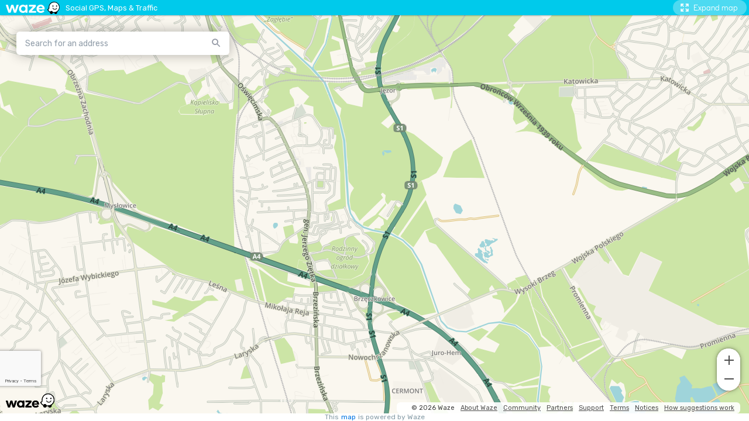

--- FILE ---
content_type: text/html; charset=utf-8
request_url: https://www.google.com/recaptcha/enterprise/anchor?ar=1&k=6Lf4WdUqAAAAAEUYUvzyLYIkO3PoFAqi8ZHGiDLW&co=aHR0cHM6Ly9lbWJlZC53YXplLmNvbTo0NDM.&hl=en&v=PoyoqOPhxBO7pBk68S4YbpHZ&size=invisible&badge=bottomleft&anchor-ms=20000&execute-ms=30000&cb=1674kymtefvy
body_size: 48625
content:
<!DOCTYPE HTML><html dir="ltr" lang="en"><head><meta http-equiv="Content-Type" content="text/html; charset=UTF-8">
<meta http-equiv="X-UA-Compatible" content="IE=edge">
<title>reCAPTCHA</title>
<style type="text/css">
/* cyrillic-ext */
@font-face {
  font-family: 'Roboto';
  font-style: normal;
  font-weight: 400;
  font-stretch: 100%;
  src: url(//fonts.gstatic.com/s/roboto/v48/KFO7CnqEu92Fr1ME7kSn66aGLdTylUAMa3GUBHMdazTgWw.woff2) format('woff2');
  unicode-range: U+0460-052F, U+1C80-1C8A, U+20B4, U+2DE0-2DFF, U+A640-A69F, U+FE2E-FE2F;
}
/* cyrillic */
@font-face {
  font-family: 'Roboto';
  font-style: normal;
  font-weight: 400;
  font-stretch: 100%;
  src: url(//fonts.gstatic.com/s/roboto/v48/KFO7CnqEu92Fr1ME7kSn66aGLdTylUAMa3iUBHMdazTgWw.woff2) format('woff2');
  unicode-range: U+0301, U+0400-045F, U+0490-0491, U+04B0-04B1, U+2116;
}
/* greek-ext */
@font-face {
  font-family: 'Roboto';
  font-style: normal;
  font-weight: 400;
  font-stretch: 100%;
  src: url(//fonts.gstatic.com/s/roboto/v48/KFO7CnqEu92Fr1ME7kSn66aGLdTylUAMa3CUBHMdazTgWw.woff2) format('woff2');
  unicode-range: U+1F00-1FFF;
}
/* greek */
@font-face {
  font-family: 'Roboto';
  font-style: normal;
  font-weight: 400;
  font-stretch: 100%;
  src: url(//fonts.gstatic.com/s/roboto/v48/KFO7CnqEu92Fr1ME7kSn66aGLdTylUAMa3-UBHMdazTgWw.woff2) format('woff2');
  unicode-range: U+0370-0377, U+037A-037F, U+0384-038A, U+038C, U+038E-03A1, U+03A3-03FF;
}
/* math */
@font-face {
  font-family: 'Roboto';
  font-style: normal;
  font-weight: 400;
  font-stretch: 100%;
  src: url(//fonts.gstatic.com/s/roboto/v48/KFO7CnqEu92Fr1ME7kSn66aGLdTylUAMawCUBHMdazTgWw.woff2) format('woff2');
  unicode-range: U+0302-0303, U+0305, U+0307-0308, U+0310, U+0312, U+0315, U+031A, U+0326-0327, U+032C, U+032F-0330, U+0332-0333, U+0338, U+033A, U+0346, U+034D, U+0391-03A1, U+03A3-03A9, U+03B1-03C9, U+03D1, U+03D5-03D6, U+03F0-03F1, U+03F4-03F5, U+2016-2017, U+2034-2038, U+203C, U+2040, U+2043, U+2047, U+2050, U+2057, U+205F, U+2070-2071, U+2074-208E, U+2090-209C, U+20D0-20DC, U+20E1, U+20E5-20EF, U+2100-2112, U+2114-2115, U+2117-2121, U+2123-214F, U+2190, U+2192, U+2194-21AE, U+21B0-21E5, U+21F1-21F2, U+21F4-2211, U+2213-2214, U+2216-22FF, U+2308-230B, U+2310, U+2319, U+231C-2321, U+2336-237A, U+237C, U+2395, U+239B-23B7, U+23D0, U+23DC-23E1, U+2474-2475, U+25AF, U+25B3, U+25B7, U+25BD, U+25C1, U+25CA, U+25CC, U+25FB, U+266D-266F, U+27C0-27FF, U+2900-2AFF, U+2B0E-2B11, U+2B30-2B4C, U+2BFE, U+3030, U+FF5B, U+FF5D, U+1D400-1D7FF, U+1EE00-1EEFF;
}
/* symbols */
@font-face {
  font-family: 'Roboto';
  font-style: normal;
  font-weight: 400;
  font-stretch: 100%;
  src: url(//fonts.gstatic.com/s/roboto/v48/KFO7CnqEu92Fr1ME7kSn66aGLdTylUAMaxKUBHMdazTgWw.woff2) format('woff2');
  unicode-range: U+0001-000C, U+000E-001F, U+007F-009F, U+20DD-20E0, U+20E2-20E4, U+2150-218F, U+2190, U+2192, U+2194-2199, U+21AF, U+21E6-21F0, U+21F3, U+2218-2219, U+2299, U+22C4-22C6, U+2300-243F, U+2440-244A, U+2460-24FF, U+25A0-27BF, U+2800-28FF, U+2921-2922, U+2981, U+29BF, U+29EB, U+2B00-2BFF, U+4DC0-4DFF, U+FFF9-FFFB, U+10140-1018E, U+10190-1019C, U+101A0, U+101D0-101FD, U+102E0-102FB, U+10E60-10E7E, U+1D2C0-1D2D3, U+1D2E0-1D37F, U+1F000-1F0FF, U+1F100-1F1AD, U+1F1E6-1F1FF, U+1F30D-1F30F, U+1F315, U+1F31C, U+1F31E, U+1F320-1F32C, U+1F336, U+1F378, U+1F37D, U+1F382, U+1F393-1F39F, U+1F3A7-1F3A8, U+1F3AC-1F3AF, U+1F3C2, U+1F3C4-1F3C6, U+1F3CA-1F3CE, U+1F3D4-1F3E0, U+1F3ED, U+1F3F1-1F3F3, U+1F3F5-1F3F7, U+1F408, U+1F415, U+1F41F, U+1F426, U+1F43F, U+1F441-1F442, U+1F444, U+1F446-1F449, U+1F44C-1F44E, U+1F453, U+1F46A, U+1F47D, U+1F4A3, U+1F4B0, U+1F4B3, U+1F4B9, U+1F4BB, U+1F4BF, U+1F4C8-1F4CB, U+1F4D6, U+1F4DA, U+1F4DF, U+1F4E3-1F4E6, U+1F4EA-1F4ED, U+1F4F7, U+1F4F9-1F4FB, U+1F4FD-1F4FE, U+1F503, U+1F507-1F50B, U+1F50D, U+1F512-1F513, U+1F53E-1F54A, U+1F54F-1F5FA, U+1F610, U+1F650-1F67F, U+1F687, U+1F68D, U+1F691, U+1F694, U+1F698, U+1F6AD, U+1F6B2, U+1F6B9-1F6BA, U+1F6BC, U+1F6C6-1F6CF, U+1F6D3-1F6D7, U+1F6E0-1F6EA, U+1F6F0-1F6F3, U+1F6F7-1F6FC, U+1F700-1F7FF, U+1F800-1F80B, U+1F810-1F847, U+1F850-1F859, U+1F860-1F887, U+1F890-1F8AD, U+1F8B0-1F8BB, U+1F8C0-1F8C1, U+1F900-1F90B, U+1F93B, U+1F946, U+1F984, U+1F996, U+1F9E9, U+1FA00-1FA6F, U+1FA70-1FA7C, U+1FA80-1FA89, U+1FA8F-1FAC6, U+1FACE-1FADC, U+1FADF-1FAE9, U+1FAF0-1FAF8, U+1FB00-1FBFF;
}
/* vietnamese */
@font-face {
  font-family: 'Roboto';
  font-style: normal;
  font-weight: 400;
  font-stretch: 100%;
  src: url(//fonts.gstatic.com/s/roboto/v48/KFO7CnqEu92Fr1ME7kSn66aGLdTylUAMa3OUBHMdazTgWw.woff2) format('woff2');
  unicode-range: U+0102-0103, U+0110-0111, U+0128-0129, U+0168-0169, U+01A0-01A1, U+01AF-01B0, U+0300-0301, U+0303-0304, U+0308-0309, U+0323, U+0329, U+1EA0-1EF9, U+20AB;
}
/* latin-ext */
@font-face {
  font-family: 'Roboto';
  font-style: normal;
  font-weight: 400;
  font-stretch: 100%;
  src: url(//fonts.gstatic.com/s/roboto/v48/KFO7CnqEu92Fr1ME7kSn66aGLdTylUAMa3KUBHMdazTgWw.woff2) format('woff2');
  unicode-range: U+0100-02BA, U+02BD-02C5, U+02C7-02CC, U+02CE-02D7, U+02DD-02FF, U+0304, U+0308, U+0329, U+1D00-1DBF, U+1E00-1E9F, U+1EF2-1EFF, U+2020, U+20A0-20AB, U+20AD-20C0, U+2113, U+2C60-2C7F, U+A720-A7FF;
}
/* latin */
@font-face {
  font-family: 'Roboto';
  font-style: normal;
  font-weight: 400;
  font-stretch: 100%;
  src: url(//fonts.gstatic.com/s/roboto/v48/KFO7CnqEu92Fr1ME7kSn66aGLdTylUAMa3yUBHMdazQ.woff2) format('woff2');
  unicode-range: U+0000-00FF, U+0131, U+0152-0153, U+02BB-02BC, U+02C6, U+02DA, U+02DC, U+0304, U+0308, U+0329, U+2000-206F, U+20AC, U+2122, U+2191, U+2193, U+2212, U+2215, U+FEFF, U+FFFD;
}
/* cyrillic-ext */
@font-face {
  font-family: 'Roboto';
  font-style: normal;
  font-weight: 500;
  font-stretch: 100%;
  src: url(//fonts.gstatic.com/s/roboto/v48/KFO7CnqEu92Fr1ME7kSn66aGLdTylUAMa3GUBHMdazTgWw.woff2) format('woff2');
  unicode-range: U+0460-052F, U+1C80-1C8A, U+20B4, U+2DE0-2DFF, U+A640-A69F, U+FE2E-FE2F;
}
/* cyrillic */
@font-face {
  font-family: 'Roboto';
  font-style: normal;
  font-weight: 500;
  font-stretch: 100%;
  src: url(//fonts.gstatic.com/s/roboto/v48/KFO7CnqEu92Fr1ME7kSn66aGLdTylUAMa3iUBHMdazTgWw.woff2) format('woff2');
  unicode-range: U+0301, U+0400-045F, U+0490-0491, U+04B0-04B1, U+2116;
}
/* greek-ext */
@font-face {
  font-family: 'Roboto';
  font-style: normal;
  font-weight: 500;
  font-stretch: 100%;
  src: url(//fonts.gstatic.com/s/roboto/v48/KFO7CnqEu92Fr1ME7kSn66aGLdTylUAMa3CUBHMdazTgWw.woff2) format('woff2');
  unicode-range: U+1F00-1FFF;
}
/* greek */
@font-face {
  font-family: 'Roboto';
  font-style: normal;
  font-weight: 500;
  font-stretch: 100%;
  src: url(//fonts.gstatic.com/s/roboto/v48/KFO7CnqEu92Fr1ME7kSn66aGLdTylUAMa3-UBHMdazTgWw.woff2) format('woff2');
  unicode-range: U+0370-0377, U+037A-037F, U+0384-038A, U+038C, U+038E-03A1, U+03A3-03FF;
}
/* math */
@font-face {
  font-family: 'Roboto';
  font-style: normal;
  font-weight: 500;
  font-stretch: 100%;
  src: url(//fonts.gstatic.com/s/roboto/v48/KFO7CnqEu92Fr1ME7kSn66aGLdTylUAMawCUBHMdazTgWw.woff2) format('woff2');
  unicode-range: U+0302-0303, U+0305, U+0307-0308, U+0310, U+0312, U+0315, U+031A, U+0326-0327, U+032C, U+032F-0330, U+0332-0333, U+0338, U+033A, U+0346, U+034D, U+0391-03A1, U+03A3-03A9, U+03B1-03C9, U+03D1, U+03D5-03D6, U+03F0-03F1, U+03F4-03F5, U+2016-2017, U+2034-2038, U+203C, U+2040, U+2043, U+2047, U+2050, U+2057, U+205F, U+2070-2071, U+2074-208E, U+2090-209C, U+20D0-20DC, U+20E1, U+20E5-20EF, U+2100-2112, U+2114-2115, U+2117-2121, U+2123-214F, U+2190, U+2192, U+2194-21AE, U+21B0-21E5, U+21F1-21F2, U+21F4-2211, U+2213-2214, U+2216-22FF, U+2308-230B, U+2310, U+2319, U+231C-2321, U+2336-237A, U+237C, U+2395, U+239B-23B7, U+23D0, U+23DC-23E1, U+2474-2475, U+25AF, U+25B3, U+25B7, U+25BD, U+25C1, U+25CA, U+25CC, U+25FB, U+266D-266F, U+27C0-27FF, U+2900-2AFF, U+2B0E-2B11, U+2B30-2B4C, U+2BFE, U+3030, U+FF5B, U+FF5D, U+1D400-1D7FF, U+1EE00-1EEFF;
}
/* symbols */
@font-face {
  font-family: 'Roboto';
  font-style: normal;
  font-weight: 500;
  font-stretch: 100%;
  src: url(//fonts.gstatic.com/s/roboto/v48/KFO7CnqEu92Fr1ME7kSn66aGLdTylUAMaxKUBHMdazTgWw.woff2) format('woff2');
  unicode-range: U+0001-000C, U+000E-001F, U+007F-009F, U+20DD-20E0, U+20E2-20E4, U+2150-218F, U+2190, U+2192, U+2194-2199, U+21AF, U+21E6-21F0, U+21F3, U+2218-2219, U+2299, U+22C4-22C6, U+2300-243F, U+2440-244A, U+2460-24FF, U+25A0-27BF, U+2800-28FF, U+2921-2922, U+2981, U+29BF, U+29EB, U+2B00-2BFF, U+4DC0-4DFF, U+FFF9-FFFB, U+10140-1018E, U+10190-1019C, U+101A0, U+101D0-101FD, U+102E0-102FB, U+10E60-10E7E, U+1D2C0-1D2D3, U+1D2E0-1D37F, U+1F000-1F0FF, U+1F100-1F1AD, U+1F1E6-1F1FF, U+1F30D-1F30F, U+1F315, U+1F31C, U+1F31E, U+1F320-1F32C, U+1F336, U+1F378, U+1F37D, U+1F382, U+1F393-1F39F, U+1F3A7-1F3A8, U+1F3AC-1F3AF, U+1F3C2, U+1F3C4-1F3C6, U+1F3CA-1F3CE, U+1F3D4-1F3E0, U+1F3ED, U+1F3F1-1F3F3, U+1F3F5-1F3F7, U+1F408, U+1F415, U+1F41F, U+1F426, U+1F43F, U+1F441-1F442, U+1F444, U+1F446-1F449, U+1F44C-1F44E, U+1F453, U+1F46A, U+1F47D, U+1F4A3, U+1F4B0, U+1F4B3, U+1F4B9, U+1F4BB, U+1F4BF, U+1F4C8-1F4CB, U+1F4D6, U+1F4DA, U+1F4DF, U+1F4E3-1F4E6, U+1F4EA-1F4ED, U+1F4F7, U+1F4F9-1F4FB, U+1F4FD-1F4FE, U+1F503, U+1F507-1F50B, U+1F50D, U+1F512-1F513, U+1F53E-1F54A, U+1F54F-1F5FA, U+1F610, U+1F650-1F67F, U+1F687, U+1F68D, U+1F691, U+1F694, U+1F698, U+1F6AD, U+1F6B2, U+1F6B9-1F6BA, U+1F6BC, U+1F6C6-1F6CF, U+1F6D3-1F6D7, U+1F6E0-1F6EA, U+1F6F0-1F6F3, U+1F6F7-1F6FC, U+1F700-1F7FF, U+1F800-1F80B, U+1F810-1F847, U+1F850-1F859, U+1F860-1F887, U+1F890-1F8AD, U+1F8B0-1F8BB, U+1F8C0-1F8C1, U+1F900-1F90B, U+1F93B, U+1F946, U+1F984, U+1F996, U+1F9E9, U+1FA00-1FA6F, U+1FA70-1FA7C, U+1FA80-1FA89, U+1FA8F-1FAC6, U+1FACE-1FADC, U+1FADF-1FAE9, U+1FAF0-1FAF8, U+1FB00-1FBFF;
}
/* vietnamese */
@font-face {
  font-family: 'Roboto';
  font-style: normal;
  font-weight: 500;
  font-stretch: 100%;
  src: url(//fonts.gstatic.com/s/roboto/v48/KFO7CnqEu92Fr1ME7kSn66aGLdTylUAMa3OUBHMdazTgWw.woff2) format('woff2');
  unicode-range: U+0102-0103, U+0110-0111, U+0128-0129, U+0168-0169, U+01A0-01A1, U+01AF-01B0, U+0300-0301, U+0303-0304, U+0308-0309, U+0323, U+0329, U+1EA0-1EF9, U+20AB;
}
/* latin-ext */
@font-face {
  font-family: 'Roboto';
  font-style: normal;
  font-weight: 500;
  font-stretch: 100%;
  src: url(//fonts.gstatic.com/s/roboto/v48/KFO7CnqEu92Fr1ME7kSn66aGLdTylUAMa3KUBHMdazTgWw.woff2) format('woff2');
  unicode-range: U+0100-02BA, U+02BD-02C5, U+02C7-02CC, U+02CE-02D7, U+02DD-02FF, U+0304, U+0308, U+0329, U+1D00-1DBF, U+1E00-1E9F, U+1EF2-1EFF, U+2020, U+20A0-20AB, U+20AD-20C0, U+2113, U+2C60-2C7F, U+A720-A7FF;
}
/* latin */
@font-face {
  font-family: 'Roboto';
  font-style: normal;
  font-weight: 500;
  font-stretch: 100%;
  src: url(//fonts.gstatic.com/s/roboto/v48/KFO7CnqEu92Fr1ME7kSn66aGLdTylUAMa3yUBHMdazQ.woff2) format('woff2');
  unicode-range: U+0000-00FF, U+0131, U+0152-0153, U+02BB-02BC, U+02C6, U+02DA, U+02DC, U+0304, U+0308, U+0329, U+2000-206F, U+20AC, U+2122, U+2191, U+2193, U+2212, U+2215, U+FEFF, U+FFFD;
}
/* cyrillic-ext */
@font-face {
  font-family: 'Roboto';
  font-style: normal;
  font-weight: 900;
  font-stretch: 100%;
  src: url(//fonts.gstatic.com/s/roboto/v48/KFO7CnqEu92Fr1ME7kSn66aGLdTylUAMa3GUBHMdazTgWw.woff2) format('woff2');
  unicode-range: U+0460-052F, U+1C80-1C8A, U+20B4, U+2DE0-2DFF, U+A640-A69F, U+FE2E-FE2F;
}
/* cyrillic */
@font-face {
  font-family: 'Roboto';
  font-style: normal;
  font-weight: 900;
  font-stretch: 100%;
  src: url(//fonts.gstatic.com/s/roboto/v48/KFO7CnqEu92Fr1ME7kSn66aGLdTylUAMa3iUBHMdazTgWw.woff2) format('woff2');
  unicode-range: U+0301, U+0400-045F, U+0490-0491, U+04B0-04B1, U+2116;
}
/* greek-ext */
@font-face {
  font-family: 'Roboto';
  font-style: normal;
  font-weight: 900;
  font-stretch: 100%;
  src: url(//fonts.gstatic.com/s/roboto/v48/KFO7CnqEu92Fr1ME7kSn66aGLdTylUAMa3CUBHMdazTgWw.woff2) format('woff2');
  unicode-range: U+1F00-1FFF;
}
/* greek */
@font-face {
  font-family: 'Roboto';
  font-style: normal;
  font-weight: 900;
  font-stretch: 100%;
  src: url(//fonts.gstatic.com/s/roboto/v48/KFO7CnqEu92Fr1ME7kSn66aGLdTylUAMa3-UBHMdazTgWw.woff2) format('woff2');
  unicode-range: U+0370-0377, U+037A-037F, U+0384-038A, U+038C, U+038E-03A1, U+03A3-03FF;
}
/* math */
@font-face {
  font-family: 'Roboto';
  font-style: normal;
  font-weight: 900;
  font-stretch: 100%;
  src: url(//fonts.gstatic.com/s/roboto/v48/KFO7CnqEu92Fr1ME7kSn66aGLdTylUAMawCUBHMdazTgWw.woff2) format('woff2');
  unicode-range: U+0302-0303, U+0305, U+0307-0308, U+0310, U+0312, U+0315, U+031A, U+0326-0327, U+032C, U+032F-0330, U+0332-0333, U+0338, U+033A, U+0346, U+034D, U+0391-03A1, U+03A3-03A9, U+03B1-03C9, U+03D1, U+03D5-03D6, U+03F0-03F1, U+03F4-03F5, U+2016-2017, U+2034-2038, U+203C, U+2040, U+2043, U+2047, U+2050, U+2057, U+205F, U+2070-2071, U+2074-208E, U+2090-209C, U+20D0-20DC, U+20E1, U+20E5-20EF, U+2100-2112, U+2114-2115, U+2117-2121, U+2123-214F, U+2190, U+2192, U+2194-21AE, U+21B0-21E5, U+21F1-21F2, U+21F4-2211, U+2213-2214, U+2216-22FF, U+2308-230B, U+2310, U+2319, U+231C-2321, U+2336-237A, U+237C, U+2395, U+239B-23B7, U+23D0, U+23DC-23E1, U+2474-2475, U+25AF, U+25B3, U+25B7, U+25BD, U+25C1, U+25CA, U+25CC, U+25FB, U+266D-266F, U+27C0-27FF, U+2900-2AFF, U+2B0E-2B11, U+2B30-2B4C, U+2BFE, U+3030, U+FF5B, U+FF5D, U+1D400-1D7FF, U+1EE00-1EEFF;
}
/* symbols */
@font-face {
  font-family: 'Roboto';
  font-style: normal;
  font-weight: 900;
  font-stretch: 100%;
  src: url(//fonts.gstatic.com/s/roboto/v48/KFO7CnqEu92Fr1ME7kSn66aGLdTylUAMaxKUBHMdazTgWw.woff2) format('woff2');
  unicode-range: U+0001-000C, U+000E-001F, U+007F-009F, U+20DD-20E0, U+20E2-20E4, U+2150-218F, U+2190, U+2192, U+2194-2199, U+21AF, U+21E6-21F0, U+21F3, U+2218-2219, U+2299, U+22C4-22C6, U+2300-243F, U+2440-244A, U+2460-24FF, U+25A0-27BF, U+2800-28FF, U+2921-2922, U+2981, U+29BF, U+29EB, U+2B00-2BFF, U+4DC0-4DFF, U+FFF9-FFFB, U+10140-1018E, U+10190-1019C, U+101A0, U+101D0-101FD, U+102E0-102FB, U+10E60-10E7E, U+1D2C0-1D2D3, U+1D2E0-1D37F, U+1F000-1F0FF, U+1F100-1F1AD, U+1F1E6-1F1FF, U+1F30D-1F30F, U+1F315, U+1F31C, U+1F31E, U+1F320-1F32C, U+1F336, U+1F378, U+1F37D, U+1F382, U+1F393-1F39F, U+1F3A7-1F3A8, U+1F3AC-1F3AF, U+1F3C2, U+1F3C4-1F3C6, U+1F3CA-1F3CE, U+1F3D4-1F3E0, U+1F3ED, U+1F3F1-1F3F3, U+1F3F5-1F3F7, U+1F408, U+1F415, U+1F41F, U+1F426, U+1F43F, U+1F441-1F442, U+1F444, U+1F446-1F449, U+1F44C-1F44E, U+1F453, U+1F46A, U+1F47D, U+1F4A3, U+1F4B0, U+1F4B3, U+1F4B9, U+1F4BB, U+1F4BF, U+1F4C8-1F4CB, U+1F4D6, U+1F4DA, U+1F4DF, U+1F4E3-1F4E6, U+1F4EA-1F4ED, U+1F4F7, U+1F4F9-1F4FB, U+1F4FD-1F4FE, U+1F503, U+1F507-1F50B, U+1F50D, U+1F512-1F513, U+1F53E-1F54A, U+1F54F-1F5FA, U+1F610, U+1F650-1F67F, U+1F687, U+1F68D, U+1F691, U+1F694, U+1F698, U+1F6AD, U+1F6B2, U+1F6B9-1F6BA, U+1F6BC, U+1F6C6-1F6CF, U+1F6D3-1F6D7, U+1F6E0-1F6EA, U+1F6F0-1F6F3, U+1F6F7-1F6FC, U+1F700-1F7FF, U+1F800-1F80B, U+1F810-1F847, U+1F850-1F859, U+1F860-1F887, U+1F890-1F8AD, U+1F8B0-1F8BB, U+1F8C0-1F8C1, U+1F900-1F90B, U+1F93B, U+1F946, U+1F984, U+1F996, U+1F9E9, U+1FA00-1FA6F, U+1FA70-1FA7C, U+1FA80-1FA89, U+1FA8F-1FAC6, U+1FACE-1FADC, U+1FADF-1FAE9, U+1FAF0-1FAF8, U+1FB00-1FBFF;
}
/* vietnamese */
@font-face {
  font-family: 'Roboto';
  font-style: normal;
  font-weight: 900;
  font-stretch: 100%;
  src: url(//fonts.gstatic.com/s/roboto/v48/KFO7CnqEu92Fr1ME7kSn66aGLdTylUAMa3OUBHMdazTgWw.woff2) format('woff2');
  unicode-range: U+0102-0103, U+0110-0111, U+0128-0129, U+0168-0169, U+01A0-01A1, U+01AF-01B0, U+0300-0301, U+0303-0304, U+0308-0309, U+0323, U+0329, U+1EA0-1EF9, U+20AB;
}
/* latin-ext */
@font-face {
  font-family: 'Roboto';
  font-style: normal;
  font-weight: 900;
  font-stretch: 100%;
  src: url(//fonts.gstatic.com/s/roboto/v48/KFO7CnqEu92Fr1ME7kSn66aGLdTylUAMa3KUBHMdazTgWw.woff2) format('woff2');
  unicode-range: U+0100-02BA, U+02BD-02C5, U+02C7-02CC, U+02CE-02D7, U+02DD-02FF, U+0304, U+0308, U+0329, U+1D00-1DBF, U+1E00-1E9F, U+1EF2-1EFF, U+2020, U+20A0-20AB, U+20AD-20C0, U+2113, U+2C60-2C7F, U+A720-A7FF;
}
/* latin */
@font-face {
  font-family: 'Roboto';
  font-style: normal;
  font-weight: 900;
  font-stretch: 100%;
  src: url(//fonts.gstatic.com/s/roboto/v48/KFO7CnqEu92Fr1ME7kSn66aGLdTylUAMa3yUBHMdazQ.woff2) format('woff2');
  unicode-range: U+0000-00FF, U+0131, U+0152-0153, U+02BB-02BC, U+02C6, U+02DA, U+02DC, U+0304, U+0308, U+0329, U+2000-206F, U+20AC, U+2122, U+2191, U+2193, U+2212, U+2215, U+FEFF, U+FFFD;
}

</style>
<link rel="stylesheet" type="text/css" href="https://www.gstatic.com/recaptcha/releases/PoyoqOPhxBO7pBk68S4YbpHZ/styles__ltr.css">
<script nonce="hfE3SXi6sJOoWKXNVE77YA" type="text/javascript">window['__recaptcha_api'] = 'https://www.google.com/recaptcha/enterprise/';</script>
<script type="text/javascript" src="https://www.gstatic.com/recaptcha/releases/PoyoqOPhxBO7pBk68S4YbpHZ/recaptcha__en.js" nonce="hfE3SXi6sJOoWKXNVE77YA">
      
    </script></head>
<body><div id="rc-anchor-alert" class="rc-anchor-alert"></div>
<input type="hidden" id="recaptcha-token" value="[base64]">
<script type="text/javascript" nonce="hfE3SXi6sJOoWKXNVE77YA">
      recaptcha.anchor.Main.init("[\x22ainput\x22,[\x22bgdata\x22,\x22\x22,\[base64]/[base64]/[base64]/[base64]/[base64]/UltsKytdPUU6KEU8MjA0OD9SW2wrK109RT4+NnwxOTI6KChFJjY0NTEyKT09NTUyOTYmJk0rMTxjLmxlbmd0aCYmKGMuY2hhckNvZGVBdChNKzEpJjY0NTEyKT09NTYzMjA/[base64]/[base64]/[base64]/[base64]/[base64]/[base64]/[base64]\x22,\[base64]\x22,\x22HTfCssO9w5lawrnCjXAJZRTCjHPDjMKmw5fCtcKlGMKXw7pwFMOzw5bCkcO8TxXDll3Cg2xKwpvDlwzCpMKvJB1fKUnCj8OCSMKBVhjCkiXCnMOxwpMxwo/CswPDsEJtw6HDhl3CoDjDpMO3TsKfwqnDtkcYFn/[base64]/Cu8KTWMOqfMKuwqVIZEXCtwxtKsKMQMOHEMKDwowQJGfCp8O8Q8KNw6PDp8OVwqYtOwFIw73CisKPGcO/[base64]/w6Ugw4zCoHfCp8O1wr/ChWsRwq7ChlEXw77Cnzs/[base64]/E8K3ccO2w6YOR8Kzw6hHJ8OswpjDsxfCtMKsDmjCmMKZUMOCAcObwoHDnsKXRyzDicOOwrLCjMKFUcKSwqXDh8OywolJwq4WJS4ww7lrc10VcgfDsU/[base64]/[base64]/DrB0NTTBCw5hZwrDDncO9wosSHcObwo3DgiJDwoPClXnDizrDjsO4w64nwrY7QUJ1w6xLCcKTwoAOQXvDqjXCo3Zkw60ZwoshNhHDtzjDgMK2woMiC8OiwrbCnMOJXCgPw61WYAEaw6YVfsKuw7V6wpxCwok1D8K/[base64]/ClCLCn1RsBmJcwp1vwrbCqmNRwqx4w49jcADCrMO/[base64]/DjRNow5J7w4QnTDrCo8OBw7zCh8KXwqFvEcKkwoTCn27CvcKxRCgzwofCu18DNsKuw6A5w5xhdcKZb1pSB1o6w717wqXCrxgnw7vCu8K/Mk3DqMKgw7fDvsO9w4TCncKqwo08woFyw5HDvGp0w7bDgwkGwqHCisK8wrY+w5/CsQN+wpHDikXDh8KMwqgvwpUNZ8ODWTZzwpzDmgrCiF7DmWTDlXfCjsKqKHV4wqchw6/CmyPCuMOdw7ksw49PDsOhwrfDksK4wqXCgzEswqPDhMOAEkQ5wq3CsSp8T1d9w7rCvE8zMmzCkGLCsmvCn8OEwo/DtmnDiV/DjsKGYHl+wrvDncK3wrTDmcOfJsK0woMcbi/DuAUUwo3CsmEIX8OMVcO/VV7CsMO/BcKgScKvwppRw5DCkm/CrcOJecKdZcKhwoAqMsOsw75Zw4XDscOuN0UeXcKYw5JLUMKrWljDh8OEw6tLY8OpwprDnjTDrFo3wqMZw7RhfcKJL8KTHSrDs2ZOT8Knwr/Dj8KXw4vDlMKkwoLCnDLCil3DncKjwqXDgcOcwq3CtXHChsK+GcKRNV/DucKww7DDl8OfwrXDmMOowqgIbMOMwrx4SxM3wqktw701CsK5wo3CrXjDiMKnw6rCnsOQU31+wpYBwpnCk8Kjwq8RM8K5AXzDvMO/wqDCiMO7wozCk2fDqy7CgsOyw7TDhcOOwoMLwotBZMORwp9RwoNcWMOBwr0eR8K2w5pEaMOBwrBuw79aw5DCkgbDlErCvXLCr8OMHcKBw5d4wrHDvcOmI8KaHgYlIMKbdA5/X8OOGMK2FcOrCcOjw4TCtE7DmcKOwobCpyLDuS5TdD7Ckyk/w59Rw4I0wqjCpATCsTPDvcKmEMOwwol3wqrDq8O/w7fDumMATMKAPsK9w5LDp8O7Aw85ekLCg39TwpvDtmhMwqPCoErCplFnw5w1KXPClcOpwpw9w5rDqA1FAMKAHMKnQcK8fSFkC8KnUsO8w4lzdj3DjkDCu8K7R31rEi1jw5kVB8Kkw5hswp3Cv0tZwrTDkgzDnsORwo/DhyLDlg/[base64]/CuMO/eFl6DQ1DPGAuwrbDrXtFf8OOwocBwqxJAcKnEMKUEcKPw7TDkMKlMsOEwpjCscKIw4cSw68fw6AqU8KDZDgpwprDjsOXworCvcOVwoXDo13DvWvDuMOtwoBDwojCt8KgTsK6wqpSf8O/w4LCkDM4LMKiwoVow5c9wprDscKPwpJ4GcKDfcK9wqfDtSbClk7DsyMjdilzRHTDgcKzQ8OtL1oTFkbDjXB0NH5Ew7hgVn/DkwIVDgXCiC9RwrlSwp5mJ8OiY8OawpHDjcOZQMO7w487EA4/[base64]/DqWcUw5QPH0jDisORfcK5OsOjWB1Twr7CikFkwprDkm/[base64]/CuQfDjDnDhMKSwpLCiMKfwp0HDsOWVMOTJ25RF8KfwrzCuWBRaVTDj8KMB17CtcKtwqgvw57CsxbCjXHCnA7ClVbDhMKGSsK8YMOMEcO6DMOrFnUPw7U0wpBYacOFD8O9DCoPwpTCi8KswrPDpTBrw78Ow7bCu8KtwpYRSMO1wprCmzTCkl/DqMKyw6lPU8KJwqVXw7jDksOHwovCpFXClAQrE8ODwoRDXsKpF8KPdCR3cHxkw6zDtMKpQRZsVsOjwoMyw5U9wpMNOTNrZTMLBMKiQcOhwo/DusOfwr/CtFXDu8O2PcKBJMKkA8KPw7TDgMKew57CmynDkw55Ok1AX07DhsOpUcO6IcKRN8KWwrUQGFtNUmzCpQHCklRVwqHDm397WcKEwr7DksK3wp9hw51wwqnDrMKUwqLChMOhMcK1w7/DusOawqwvcC3CnMKOw5/[base64]/DgjBpw6Aew4Vjwr5UJTU/w7kSwpNBawhwTUjDhFDDpcONWx9twrkrWBHDuFJjWcKDM8K1w6nCvDDCkcOvwpzCmcOQVMOeaAPCjxF/w7vDqF/DmcO5wpwfwo/DsMOgDDrDkkkswq7CtwheUivDkcOlwoE5w6PDlCxBPsKfw4lrwrTCi8KDw6XDu2QPw4nCqcKOwq10wr1XBMOPw5nCksKJGsO4P8KpwqPCi8KCw5ZXw7LCn8Klwot2KsKMYsKidsO5w5zDmGLCssOfMAfDkWLCtnQ/woDCjcK2I8O5wpJ5wqhuJlQwwoAcT8K+w4kIHU8NwpkiwpfDkUHCi8OOCD8vw4XCgmlYHcOGw7zDkcO8wpzDp3bDpsKyHy5dw6rCjl1fJMKtwrR5wrTCoMO+w41Zw5JjwrPCklFRTjPCmcKoKhZEw7/CisKTPEp2wrXDr3PCkhhdAQDCgC8PAz7Dvk7ChmINL1fDgcK/w7TCmx7DuzcsA8Klw5syC8KHwpA0w4XCjcO+aA5dwrnClE/CmyTDiWnCkR45TsOLPcOQwrQqwpjDvxB3wrLCk8KOw5/CuxbCow0QDxTClsKmw6cFP0VzDcKYw67CvjvDkxJ2ewfDqsKFw5/ChMOIdMOSw7LCiAgsw511XXMrAHXDosO1VcKkw4pfwq7ColTDh2LDgxdXWcKoX2wEQlBxc8K3c8Ogw7bCgnnCmMKvwpFHw5XDrzrDisKIQcOpLcKXIyhDazsKw74yTybClMK0Xk4Iw5bDsV4bXcO/UQvDl1bDiDQtKMODGTbDu8Oqw4nDgSoBwozCnFdQDsKSIXMhdmTCjMKUwoRheynDssO2wrXCm8K6w7MmworDuMO6w4nDk37DjsKUw7DDnBHCvcK5w6/DscOwTULDo8KcJ8ODwqgUZMKtJMOrEMKJGWxawrExc8OeC3LDoznDgWHCocO3Yw/CrHDCr8OKwqHDrGnCpMObwpc+OXYnwoJQw6sUw5PCgsKTacOkIMKhejvCj8KAdMKAUx1EwqTDrsKdwprCvcKqw5XDi8O2w552w5HDtsO7bMOAacO2wo1tw7A/w5EmUzbCo8OvNMOLw5wgw4tUwrMFFSpZw4hsw5dfDsO7CHFdwqnDkcK1w4LCosOnR1vCuhvDsSLDnAHCjMKLJMOWbQ7DkcKaCsKAw6wiPyPDgX7DvRjCqBcOwq/CsgQuwpXCqMKMwoFcwrt/AEbDr8KYwrUgGG4gQMKkw6XDjsKee8OpPsKdwo9hB8OZw4/DqsKGDxx7w6rCsyJBWRJ6wqHCtcKWDcOhVUbClVlEwq1XHmPChsOlw51vRDhOJMOKw4kIJ8KBccKNwpNUwodQfWfDmV9bwoPCscKUHFolw54bwr8rbMKVw6PCiXvDo8OCd8O4wqbCjhleDxjDi8K0wr/[base64]/DrsKhwpNqZsOhwrnCmsKQRcOSwpbDjcKEwq/DhxfDqWdoXBfDjsKeEG1KwpLDm8OLwplJw67DtcOOworCgxVFbERNwqMQwqTDnhYiw6Zjw4Eiw73CksOtGMKnKcK7wrPCtcKHw53CoH9sw4bCr8OQWQkRDcKCHhbDkBvCrR7CosKiUcKvw5nDrcOgcQ/Cv8Krw5V4PcORw6/CiUbDpMKUFivCiWHCjVzDh1HDtMKdw65cw4DDvy/DnWNGwrw/woN+E8KrQMKcw4hKwq5cwovCsWrCrmQ/w5jCpBTCjGnCj2ggwqfCrMKaw7xJCDDDkTbCisO4w7IFw6bDrsKVwqHCuUjCmMOJwrvDicOLw5k+MzPCrFzDjQY+MEzCvEw/wo8zw6vCgHDCvRzCqsKWwqDCqThuwrLCl8K2wq0Tb8Ofwp1MOWTDpGEBHMKgw45SwqLCnMO7wp/DqcO2CgPDqcKbwqHChDvDpsOwOMKgw4rCtsKkwp7DrTJHO8KiTGxxw4Rkwq8rwq4iw6wdw5DCgW1TAMK8wqIvw70DKTA9wqjDpwrDkMKEwrHCuCfDjMOyw7nDqMORYHJBGnlQFGEDPsOFw7HDp8Kyw6xGB3YoA8KuwrYqM1PDihNqXkDDtgVfKHAMw5/DosKmFytew5BEw6N3wpPDllbDjcOiCnvDnsOIw4VgwpETwrQgw6LCmSlFP8K/eMKAwrdBw5I7HcOoXCkoflrClC/DscOdwrnDvGVzw7vCnkbDtsOBJkjCl8O6DMOlw7EBH2PCgUMJXVnDrcOQVcOfw5t6wolsPnRxw7/[base64]/CoBhFw7DCmMK/[base64]/DsAINwqLCnHQ4w5zDsgrCicOTw4xZw4/ClsO1w6B/wrA4wo5+w7AHCcKxAcObP3/[base64]/bcK7wqphScObCcObfcK4Vw/DomNxPcK/w6tJwp/DvsK6wqrDkcKNc3wZwrB8YsONwpHCpcOMJMKALsOVw7ppw6FawqbDh1jCr8OoKmMYfUDDpGTDj3EjZ1xRc1HDtz7Dj3rDqMOdVigELsKHwqnDgGzDlgPDksK9wrDCvsOmwp1Jw5ApAnTDolXCpj/[base64]/wp7DgRcjw71EL8KieGjCusKQKcOdH2DDuDHDmRoiQzQDBMOZOsOCw48vw4FGAsO6wpjDiTEgOFfDu8KLwoFGKsOxGGfDkcOQwpnCkcOSw69GwoNmfHlHA1LCkwbCnH/DgGjCq8KkY8OiZMO3Bm7CncOWXzzDgmVRVUHDncKwN8OswrlTbXYhasKSdcKNwo5pTMObw6/[base64]/DpzFew498dVzDj8KDWcKvw5kxb8KwCcKIPlDDqsO/QsKGw67CjcKaOUQVwrBWwqjCrmZKwrXDjUZTwonCpMK8KFdVCTAudMOzM0XChC9nX05/OiXDjQfCnsOFPUMMw65rFsOPDMKPZcOlw5FnwqPDiwIGMgrDpyZHF2YVw4IFczPDjMOrLmXCvW1RwqwvBgY0w6fDvsOhw7vClMO+w7Npw6vCkQBgwoTDoMO8w6HCusOhRRN/OcO0AwPCucKPb8OHPyrDnAw0w7vCscO8w6vDpcKpw5wsUsOdDhXDhMOpwrwBwrbDkjnCqsKcZsO9MMKeeMKAehgMw6hZWMOicm3CicKcXBHDq3rDoDAwdsOFw7gTwoVow5sMw7RPwolow5R/LVEuw5pVw6ASc2PDscKII8KFc8OCEcKNTcO5TVzDuG4ew45KOyfClcO6JFMvQMOodxDCrsOIScOIwrLCpMKLQArDl8KPAxHCpcKPw7DCgMOOwoY8acKSwoYdJxjDnAHDsmXCrMKbH8OvLcO4IlF/[base64]/[base64]/w7oFwp8OUcKNwqwtwr9rAcOwB8OPw4AQwrLCgm/CicKJw73DkcO2VjoTbsKpZgvCtsOwwoJjwrzChsOHDcK7w4TCmsOWwqYrbsKVw4wuaTzDinMocsK5w6/[base64]/DnsOQwq8Kw6TClcOCwrrCvMOOXRYZFjHDrsKUJsK4awXDkwM1FlnChARowoDCjy/ClMO4wrEpwqYXVmNkW8KDw6AhHXlHwqzCuhJhw5PDj8O5ZDhvwopnw5TDtMO4QMO9wq/Dtn8Cw63DssOSIFbCrMKZw4bCuBgBCBJew4Z0AsK4CyfCngTCscK8MsKiKMOswqrDpRHCscOmRsKjwr/DusKkC8Orwps0w7TDpU9xLsKvw7p3PXXCmE3Dv8OfwqLCvsOTw55RwpDCp0J+ZcOMw5FXwoRfwqlFw63CpcOECcOOwqrCtMKBV1kmfl7DvEBQFsKPwqUvcGUdX3rDgXHDi8K7wqEHCMKZw7YyZMOBw5vDjsK2dsKkwrBIwopwwq/[base64]/IR3Dq8OLwo3DvCgmwpHDhMOHw7YSw67Dn8OwOsO5PAhcwrbCnQLDqFwywq/[base64]/Do1DDg3jCplN3w5jCusOXwqnCilDCpsOVw7nDpk3CvR7CvwHDosOZU27DogTDo8Oywr/[base64]/IcOcHWBWHUR9dcKeESEXw4jCp8K2UcKBwrxYw40Vw6fCnsO1wq4+wrLDmkbCk8KtIsKbwpkgHARbYmfClg1dGBjDhhbCmGACwp4Kw57Ckz9UYsKODMOVecKVw5/CjHpDEVnCosOYwoMMw5QMwrvCqsKawrBkW0goBsKjUMORwrlmw6JEwq8nZ8KtwqNBw799wq8yw4jDrsOmHsOnRi1ow4HCqcKTOsK2IhDDtsK8w6bDq8Oqwr0pWsK8wqLCoTzDhcKww5HDm8OGSsOtwpnClMOIAMKtwqnDl8OYc8OiwpU1C8KMwrLCqcOqZ8O+EcOzQg/CuHsNwo9uw4XCkcKqIcOXw6fDm15nwrrCnMKpw49FXC3DmcOkXcOmw7XCrTPCmkQdw58dw78lw6tieDnChipXwqjCo8KiM8KXQ1TDgMKewq04wq/DpwBZw6wleAXDpHjChgQ/[base64]/CvwrCgkdVwo1aw69Gw4xcbmBpwrcuF8Obw7x1wpFfQXLCqsOEw4rDpcOzwpQdZxvDoRE1AsOhRMOqw7ZXwrTCt8OCA8Ofw5TCt3bDlD/[base64]/EcKqEMKDwqx5w5vClmtiw4jCjMKRw7LDjGXDtcOvQsKEXTNsIm43ZThLw7NaRcK7LsOUw4bCh8Orw43DrXXDncK7DGrChWHCucOfwoZxFCM5wpp0w4dZw7LCv8OUw6LDgMKWe8OrDnUBw7k/[base64]/DvlfCsMOhw4XCuSLDjsORJ8OzSSXDt8O8bsK3EFFna8K2ecO9w5TDkcK/WMKMwrDDh8KYXMOcwrhNw43DksKJw5tmEkPClcO4w5AAY8OmZGrDmcO6CwrCgAYwM8OeGnzCpyonWsOhC8OZMMKlADNhbA5cwr/Do1sDwolPK8Omw4/CscOHw55ow4lNwqvCk8OCIsOkw6JldSzDosOtDsOiwpVWw7I2w5LDisOIwpgSworDi8K2w49Pw7nDicKfwpHCusK9w5p7AkLDl8KVDMO/w6fCn0ZDw7HDlA1ewq1cw5kNccK/wqg1wq94w7XCgzh7wqTCocOeZH7CmjYMETUFw6x7b8K9QSRFw4Jew4zDtMO8NcK+TcOgezDDucKvIxjDusKwPF4oF8Ocw7LDvz/DkUk9P8KnQGzCucKQdhU4Y8ODw4bDksOUH3ZmwpjDsQTDhsKHwr3Cr8OjwpYRwovCv1wGwq5TwotMw51gbA7Cj8OGwoUawpsgR3knw5ghHcOqw4nDkidmGcOMasKzNsOpw7HDicKqN8OjLcOww7jCnxrCr2/Dvy/DqsKJwqjCqMK/DGrDn1puX8OswofCoGl1UAdCZUdWT8O6wo91CDYBImx/w4Z0w7wuwrdRM8K/w6ZxIMOQwpc5wrvDvcOmFFkfOhDChC1Ew6XCmMKULGcfwqV4cMOAw6HCi2DDmR8Cw5gJGMOZGcKTIS/DgT7DlMOkwpTDusKVZhQdVG1Vw607w745w4XDocObJF3CosKEw5RKBD1nw5xbw5vCoMOTw5MeOcK6wrLDtD/[base64]/[base64]/CsD9FWEsaem8xwqTDhMO6wrRicsKcQMKTw6TDvW7CvMKVwosWGsKzWHF4w6EJwpgBKcOcfSsiw4MmFsKvZ8OASBvCqDp9cMOFcmLDqhVcIcOqQMK1wpNqNsOFScK4TMO/w5g+QldNYgXChRfClx/[base64]/wq/[base64]/NmrDicOvw5FcXcOUSSZXw7LCrHN/ZTd7GcOKwqXDr1hjwr0nYsK+e8OZw47Di0PDkQ/ClsODC8OqCh3CosK3wr/[base64]/CkBTCoRjDmsOwwpIvSXXCnsKYThZZwoQ4woYww5/Cl8KnbgR8wprCucKpw5cQTSHDrMKsw5DDhnZPw7DCksK7IylHQ8OJLsO0w6/DljvDq8O4wr/CqcKARcO6XsOmK8KVw6rDtEDDvF8HwqbCvHUXKBF0w6MubX56wo/CtgzCqsKkScKMLsO3SsONwrPCs8O+b8OrwoDCgsOvaMOXw5zDtcKpBhLDrQXDrSjDiTl0VCAFwq7DjwrCosKYw5rCkcK2wqZhOMOXwq5OOh5kwp1nw7JRwrzDvHoewo/ClBNSFMOGwojDvMKFfAjCk8OmBcOsOcKJJT8nalLCjMK3bsKCwpsCw4DClAVTwqVpwo7ClcOadT5OZm5ZwqTDvx/DpHrCtH/DqsOiMcKDw7HDhirDmMKnbDLCiEdAw4wBGsK5w6zDp8KaBcOywrLDu8KiBUfDnWzCshfDp3PCtSRzw60CQsKjdcO/[base64]/[base64]/w7/DoSNhw50iwrFhdcK6wrLCqizDhMKVBsOSIMKuwr3DkArDtkxSwoHCnMO9w5cYwoV2w5zChMOoQy7Dr0pVH2rCtBjCjhLClhZLJTnCqcK5LFZWwrfCg0/DjsOTHcO1MGZ0OcOvQ8KIw7PCnGzCjsK4OMOpw7/Do8KtwpdFKHrCocKow6F9w6zDq8O9G8KnXcKawonDlcOYwp8Yb8O3bcKxT8OGwoQ+woZkbGpQdzPCh8KBJ0DDqsOyw71vw4HDicO0RUjCvVV/wpfChwMgEGoYaMKPI8KEX0Nqw6HDjlxhw7bCqAJzCsK3YyHDoMOqw5Emwq0RwrUYw6jChMKlwr3DuQrCsBd6wqBQb8OtdUbDhcOzP8OcBTfDkiQjwq7CimLCosKgw6zDu3gcRCbCg8O3w5g2LMOUwqtrw5rCryfDmAhQw59Aw4B/wrXDqgchw6MkCMOTZhkbDHrDp8OPYUfCisKmwr1LwqFxw6rCt8OYw4EvVcO3w7AEdR3DhcK1w7QVwqc5VsOWw4ECHcKtwpjDmD/DumLCt8OawopefUQLw6dgAsKLSXpTwp8NDsK1w5bCrGRAMMKOXsOrRcKLDcOoFg7DlXLDp8KGVsKHFmtGw59/IAzCp8KEw60wXsK2I8K+w57DkCjCuh3DkiNCTMK4NcKOwonDrE/DhAY0TXvDvVgCw4l1w5tZw7vChk7DksKZMRLDlsKLwodnHcKwwovDn2jCo8KywrQKw5ZHXsKgJMKBEsK8YcKVM8O8dRfCs0jCnMOgw5zDpCDDtWM/w5wrOlzDo8K3w4bDscOmdUjDgx7DosKJw6bDh3pyVMKwwrVxw7TDnz7DgsOPwqAIwp8gdiPDiQMsdR/DtcKiesOiIcORw67Ctzx1XMOwwoh0wrvCl0BhdMOwwrM+wpXDvMK8w65EwowZJRV2w4QqbSHCscK7wr4yw6fDogcLwroCSxxLW3bDvkF8w6fDsMKQaMOaPcOmSxzCicK4w6zDqMK7w7VMwrVgPyDCoh/DjAlfwqrDlmsFNlHDsHlFckAVwpfDkcOsw7Ysw5PDksOnCcOdHMKbM8KzO1J0wqjDh3/CsB/DuSLCgFDCpMKhCsKRXm0bK0l0E8Obw5Fyw6FqRMKCwpTDt3AoOjUXw5/[base64]/CicOkwr3Cs0vDiMKPwrPCqTVTZEExwpDDkcKyMV0DwqJ1Mhl/HkPDuFE6wqPCvcKpQ3xiGF4tw53DvlPCgg/CpcKmw7/[base64]/[base64]/CvMOKw4IMwqjCnEQbw491wrIcG1HCucKowqZcwpk2woJ3w6tvw5E9wq4kaVw9wrvDthDDrsKMwpnDuVEBHsKtw5zDjsKqMXFIHSvCqsOHZTDDj8OMbMOrw7DClh9jDcK8wrgnXsOhw5dAb8KlIsKzZkB8wobDjsO+wo7Cq10owoRew6/DjGrDocKZYlV2w5QIw4hgOhzDucOBdUzCtBUJwqddw6w5SMO/Vgk1w6vCocK+EsKCw4sTw75/[base64]/[base64]/DnkDDvsKow4kVV8KMJUDCqA8swqDDj8OqY2VPZ8KmGsOEHUPDi8KTUgJOw4omHsK8csOuFG17K8OJw7bDkUVTwos7wrnDk2fDojfCg25VVVLCj8OkwofChcKtN1vCrsO/aSYXRiE8w6/CjsO1bcOwNW/CtsOUAVRlUjVaw68LSMOTwrzCocONw5hsW8OQY2YGwqHDnC1ZL8Oowo7Dmw97VBZTwqjDpMOkM8K2w6/CoSkmE8K+QA/CsXzCmh0mw4cuTMKqfsOywrrCnCXDpX8hPsOPw7BPTsO3w4vDkMKywoI6Mk0Sw5PCpcOYcFNtDCPCggotRsOqV8KcCXNTw5jDvSPCvcKAU8OxVsKfEMOWVsK4d8O1wptxwrV+ZDjDqAtdGF7DkzfDil8QwpMePjEpdR0FEyvChsKPLsO/P8KHw7jDux/[base64]/Cv2PDmsOKwq3DjxHCtmwOwr0HIcO8AsO/[base64]/[base64]/CjcO/wpo4XRBDGcK0w6Zww7nDrcK3ZcKhS8OZwozDl8KELWtfwqrCn8K/eMKSQ8KUw67CvcOMw4IyeUsSLcKvRxUtY2Qrw43CiMKZTg93eHVlMcKDwqkTw69uwocuwr5/[base64]/ChTHDqsKSw77Ckk4EwpILw59ZfcKywo/DscOcVsOjwpJkw613w54WGnB7GhbCk1PDnWjDqsOwBsOrIQIJwqJ1KMKwLS9wwr3DkMK8YjHCjMKNOj5OasKYCMODJGLCsWsow78yEHrCmSw2O1LCosKeNsOTw6LDjHUvwoZfw4cRw6LDrxsBw5nCrcK+w7QiwrDDtcKxwqwlVsOhw5vCpQEFP8KeMsOOXAhVw5IBZS/[base64]/wr3Cmw3ChXESwq3Ct8O3wogKMg/[base64]/wrLCrsOdYQtyw6XCnMKOwrDDuDxTw4xcLsKOw6Qxf8KJwogpw6VRc39LZH/DnjhCOltPw7p/wrDDp8K1wrLDmAtUwo5OwqJPN1IvwrzDncO0XsKOAcKxcsOze20Zw5R3w5DDm0DDkCnCrmMxJsKXwoAtAsOZw65Ww7nDh2nDiFUdwpLDvcKxw4nDiMO+HMOXw4jDrsKbwrd+Q8KIcytaw4vCjMOWwp/[base64]/DncOcSEkaLQFdwo7DpmJQD3wSw4ISPsOzwrtWTMKtwrhBw6M6AcKYwq7DmVNGwrzDhDLCrMOWXl/[base64]/DlBHCjMOKwo18wovDnxLCicKqLgkBw4fCkz3Dp8KgJsKUOMOpagnDqmkyVMKEeMODPjzChMOYw5FiDHfDimczGsKqw6/Do8OELMO+PcK/NcKOw4zDvETDlC/CoMKdXMKlw5FgwrfCm01tXXfCvDfCmFIMcU0nw5/DgnrChsK5HAPCuMO4RcKxfsKxZ0jCi8Kqw6fDgcKQFDDCqEfDtEkyw6DCucOJw7bDisK7wr5QTQbDucKSwpB3c8Oiw47DiyvDhsOAwp/Ci2pUUMKSwqkFC8K6wqDCn39qKFrCoGo+w4TCg8K1w5I5BwHCmAsiw4nCpnIGIBrDtn5KF8OtwqN8BMOZdRlsw5XCscKxw7bDgsOkw7LDmnLDjMO/wp7CuWTDqsOVw7fCqMKqw6l9NjfDgcKPw6DCl8O2LAghJm/Dl8Ogw5oxWcORVcOkw5xaf8Krw71jwpvCpcO8w7PDsMKcwpPCo1DDjDvCmkHDgsOlSMKIb8OtVsKtwpfDgcOPIXrCs1tuwrw4wrAVw5/CtcKiwo1qwpPCvnM0UHsRwrMuwpPDsQTCumJYwrvCpwNxK13DoHZnwqTCqx7Ch8OyTU96BcOhw5HCo8KwwrgrG8Kcw6TCt27CoCjDrFERw4BBUUcqw4pjwrQ9w7YtD8K+SjzDj8KDdw7Di3TCuQTDucKffCYww7/DgMOgVxzDscK5RsOXwpo5dsKdw4ErW3NffQ4Owq3DosO3WcKjw6XCjsO0UcONwrFMC8OlU3/DuGDCrU7DncK9w4nDmgEbwpd3CMKwMsKoPMOJH8KDczrDgcOLwqoMKTbDjxZkw7/CpDF9wrNjXn1Tw54RwoYbwq/Cr8OfecKMe206w7QxS8KGwqLCtsK6Tl/CtGBOwqI8w4LCo8OsHm3DlsObXkLCqsKKwqXCtcOFw5DChcKeFsOoM0bClcK5UsK9wpIeZxHDncOqwo59WsKVwqnChkQFFMK9ccKAw67DscKdET3DsMKsR8KLwrTCjjPCnx3DqsOpHR06wpzDtsOROQ4Vw5lgwqp9TcOfwqRRb8K/[base64]/DmMO4SmRQwpg6woBkw4sSw4wCNcKjwrbConhoIsKILMO/[base64]/TxpoCMKAX1DCmygJw7vCscKNC8OQw7LDiBnCpE/Dkm3DvV3DqMOww7XCpsK4w44Fw73Dq0/DrMOlECo1wqAZwp/[base64]/[base64]/CpMOswr3CtHA0w7/DqHTDnsOgw7TClCnDhRDDtsKHw5FvL8OGAcK7w4pgXXbCvXgydsOQwrcswrvDr0PDkE/Dg8OawobDiWjCj8KiwobDi8OLUmRjBsKCwrLCm8O0USTDsm7CpcOTd2vCtsKZesOhwqLDslPDm8Ozw6LCnyF6w4gnw4bCk8OAwpHCgXFbUh/DunzDu8KJCsKENAtoNwoEL8Kqw5ZewpPCn1M3wpBtwoBFHWBbw4BzRkHCtj/[base64]/CiMOLKDTCnsKUaMKYwqTCjEVxC8OmwpnCrsKhwrzDoV3CicK0Ty5YRMKbScKCe31OYsOFeRrCgcKDUQEnwrhcZBBQw5zCgcOUw6TCscKfazocwrRPwo1gw5HDtxZywq06wp/DucO3AMKLwo/CkXLCqMOzHBIJfsOWw6jCh2M4dCDDmyHDuCZOwrLDp8KeYEzCohgtKcONwqPDvBHDhsOtwp1PwoNtLWIMIXh2w7rCosKLwpUeT0HDvT3DicOxw7DDv3HDr8O6ASTDiMOzFcKMSsK7wozCjBXCtcKbw57DrCTDgcKMw6/DjsO1w4wWw6sjbMOdSgvCscOGwrzCj1/Do8OPw7XDgnpBGMK+wq/DiyvChSPDlsKcNBTDvxbCgcKKc2vCrgcVR8K2wqLDvSYJKDXCt8KCw5QWcGdvwpzDt0HCkVouBwZNw5/[base64]/[base64]/[base64]/UMO/UcKbdsKkwqRcEzVQT8KmVsKzwrDClk1gHlrDgMKfAktmdcK/[base64]/[base64]/CmsKFJVQNwoVqw4QNBsOISsK2w7DCgMOiwobCsMOVw4QJcFrDqyNKJE59w6lhesKcw7pNwp1Twr7DucK2QsOfHjzCtFHDqGTCoMOOSUAow5DCksOWRWHCo0Aew6nDrsKEw4jDpkozwpU6Bl7ClMOmwpl/wqJzwp8ewoHCujXDrMO7Jz/CmlgqAXTDq8O7w67CisKyb0xjw7jDr8OywqFCw4EHw5J/FSPDsmnDnsKKwp7DosKOw60xw5jCrF/DoCx9w6bClsKlXFl+w7wzw6bCtUIkasOMfcO2TsOlYsOFwpfDknjDkMODw7LColU/O8KHDMOgPE/DmVp3T8KMC8KNwqfDqGBbWgTDpcKIwoTDnMKEwpEWHSbDhSbCu1snHVZlwop8ScOxw6fDk8K+wozCusOiw5rCs8KcE8K7w4QsAMKbfD88QXvCscOow6F/wo4ewqxyeMOIw5bCjAQCwoV5bl8Ow6t/w71xXcKecsORw5LCuMOmw7JSw5LCocO8wq7DtsOCTC3DtzLDuxIeSThnAh3CusOXZ8OARMKEKsOMH8OpQcOcMsO1w5zDvjcsDMK1d34hwrzDhUTCqcOVwqDDoSbDn0x+w6ESwo3CvWcpwrPCpsKlwpXDpmfDg1rDsyDChGk4w6rCu2RNaMK2QTXDosOSLsK8wq/Coz4eecKyGFnDuH3CrSdhw61fw6LCrS3DoVHDrHbDnkx/R8OhJsKYBMK8WHnDqsOowrpEw4TDscOFwpLDuMOewrXChsOPwqrDkcKrw6U+blJQQ3LCuMKJLWtpwqASw4sEwqbCsg3CjMOyJHDCjw3CnFLCkHVkaCzDsxdRb2w3wpohw5gNayjCvMOhw7fDqMOjKRFvw6xfO8Ksw4MqwphcY8KYw7PCrCkXw59mwr/DuihNw5Bcwr3DsxPDtEvCq8OKw4vCkMKTLsOawqnDnVcFwrshwqVFwq5MI8O5w7BNB2R0CyHDpT7CscO9w57CpxnChMK/IDLDjMKTw7XCpMOww7TCk8K3wq8lwoI6wrpnOzhOw70twp9KwojCpDDCqVhMOjJ6wpTDkCtew6nDo8Ocw4nDuh8PLsK4w5dQw4XCicOYXMO3KiXCgDzChE7CtQIWw5xPwpLDpCNcQ8OfcsKOVcK6w6BJG2dHFz/Ds8OpT0YLwoTCkHbCkzXCqMOwZMODw7InwoRkwocPw4fCknPCvFcpQCI8GVnCpQ3Co0LDlwk3Q8OHwq0sw7/DnlLDlsK1wrvCscOpUmTDssOewo4cwqzDksO/wo8oZcOIRcO3wrzCucO2wr9Lw64yNsKYwrLChsOkIsKVwq89CcOiwrRySRjDlgvDsMOVQMO9ZsKUwpzDqxs/cMOZfcOKwodNw7BUw6FPw7JuBMKdeyjCsml8woY4IH5wJEHCisKAwrYKasOnw4LCvcORw4Z9cT1jGMOJw4B/w6d+DxlVbmDChMKYNSnDssOOwoJYLWnDo8Oswp7DvGzDlSfCk8KFSjfDtwIWaRbDgsO4wqHCpcKnf8KfM2xzw78Ew47Cj8O0w4/CpDFbVSRjJg97wp5Sw4gxwo8CdMOQw5V8wpINwo/Cg8OkHMKCCBBhQ2HDg8Ozw5IlI8KNwqdxU8K1wqISKsOYCsOvR8O3GcKZwq/DgiPDgcKiW2NQO8OOw4BMwrrCsFRsYMK6wqUYFxXCgygJABgIZT/DlMKgw4DDmWDDgsKxw40Ew5kswqg3acO7wrciwoc3w5vDlC9cKMK6wrs/w5Yjwq/Ct08wP07CtMOtCSoWw5zCnsO3wovCkmjDhsKfMnkEP00cwqkjwobCuRrCkHZCwottUXnCiMKoaMKsU8K9wqTCrcK1wo7CnR/DsHsQwr3DqsOGwqcIb8KFa0PCqcObDFjDs2wIw61iwrIzHiDCu3J3w4HCsMK0wrg+w78+w7jCgn5oW8KywrQ+w5Rew7ZlKAHChF3DrQpBw6HCncKjw6fCp2c6wpF2PDjDixDDkMKRfMOvw4DDmznCp8OMwrlzwr8nwrJREEzCgngwNMO/[base64]/w6nDomAgw7Z/w7gAwqDCs8Okw7PClmpPwo4fYMKDM8O7C8KCUMK5DWnCiRZbVC1XwoLCisK1fcOECiHDjcKMZcOAw7AxwrPDvG/DhcOJwpXCtg/[base64]/wo4XCcOQwoE3w75Sw5xESnfDssKJR8OSL1/[base64]/DisK/IcOSw5cIw4JWJMKNw6c+Hg9cb8OZcsKuw6HCtsOZJMOeH3jDtH8iRQk8AzVRwrfDssO8M8KDKMKrw5PDqTbCm0DCkQV8wphvw7TDllwgJ1dMX8O6SD1Kw4jDnEXDocOww79+wpfDmMOFw6XChcOPw4Uawr7Dtw1ew5/DnsK9wrHCvMKpw7zDmzVRwpsuw4rDjsONw4/Dl1rCisOVw7tCNDEcHXvDt39UXDbDtxnDhyt7asKAwoPDrHTCqXFVJ8OMw6QdU8KmMl3Dr8KhwpticsO7fzTCv8KnwrTDg8OUwq7Cjg/[base64]\\u003d\x22],null,[\x22conf\x22,null,\x226Lf4WdUqAAAAAEUYUvzyLYIkO3PoFAqi8ZHGiDLW\x22,0,null,null,null,1,[21,125,63,73,95,87,41,43,42,83,102,105,109,121],[1017145,536],0,null,null,null,null,0,null,0,null,700,1,null,0,\[base64]/76lBhnEnQkZnOKMAhmv8xEZ\x22,0,0,null,null,1,null,0,0,null,null,null,0],\x22https://embed.waze.com:443\x22,null,[3,1,2],null,null,null,1,3600,[\x22https://www.google.com/intl/en/policies/privacy/\x22,\x22https://www.google.com/intl/en/policies/terms/\x22],\x22IPFVK4y42qgSIMO/PFxnZBIeRILlGlGUZd5HXr961rk\\u003d\x22,1,0,null,1,1769225795243,0,0,[103,113,234,77,177],null,[137],\x22RC-GUSJ26BaAhnE9g\x22,null,null,null,null,null,\x220dAFcWeA5vnPn7TVA5qrAeXY0egi_6hXICQag2cMPsHrx1MmZO69XesOR2KvekCYRXhZP15qcrOJIFGilZEIablXA5mWTT4KszTg\x22,1769308595178]");
    </script></body></html>